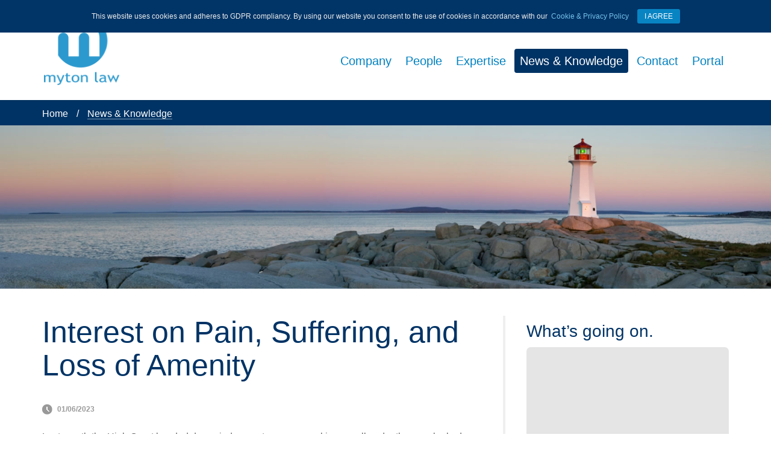

--- FILE ---
content_type: text/html; charset=UTF-8
request_url: https://www.mytonlaw.co.uk/blog/knowledge/Interest-on-Pain-Suffering-and-Loss-of-Amenity
body_size: 6883
content:
<!DOCTYPE html>
<html lang="en">
<head>
    <meta charset="utf-8">
    <meta http-equiv="X-UA-Compatible" content="IE=edge">
    <meta name="viewport" content="user-scalable=no, initial-scale=1.0, maximum-scale=1.0, width=device-width">
    <meta name="keywords" content="">
    <meta name="description" content="">
    <meta name="author" content="">
    <link rel="icon" href="/public/images/favicon.png">

    <title></title>

    <!-- Bootstrap core CSS -->
    <link rel="stylesheet" type="text/css" href="/public/themes/default/stylesheets/stylesold.css">

     <!-- Cookie CSS -->
    <link rel="stylesheet" type="text/css" href="/public/themes/default/stylesheets/jquery.cookiebar.css">

    <!-- Custom CSS Val 03.06.2019 -->
    <link rel="stylesheet" type="text/css" href="/public/themes/default/stylesheets/custom-styles.css">
   

    <!-- HTML5 shim and Respond.js IE8 support of HTML5 elements and media queries -->
    <!--[if lt IE 9]>
      <script src="https://oss.maxcdn.com/html5shiv/3.7.2/html5shiv.min.js"></script>
      <script src="https://oss.maxcdn.com/respond/1.4.2/respond.min.js"></script>
    <![endif]-->
    <link rel="stylesheet" type="text/css" href="/public/themes/default/stylesheets/dcsns_light.css">

    </head>
    <!-- NAVBAR
================================================== -->

    <body>
        <div id="sticky-bar">
   <div class="navbar-wrapper">
        <div class="container-fluid">

            <div class="navbar navbar-inverse navbar-static-top" role="navigation">
				<div class="row">
					<div class="col-xs-4 col-sm-3 col-md-2">
						<div class="navbar-header">
							<a class="navbar-brand" href="https://www.mytonlaw.co.uk/"><img src="/public/themes/default/images/MytonLogo.png" width="132" height="122" alt="Myton Law Limited"></a>
						</div>
					</div>
					<div class="col-xs-12 col-sm-9 col-md-10">
						<div id="get-in-touch" class="text-right text-myriad text-uppercase"><span class="bigger">+44 (0)1482 485 020</span></div>
						<button type="button" class="navbar-toggle collapsed" data-toggle="collapse" data-target=".navbar-collapse">
							<span class="sr-only">Toggle navigation</span>
							<span class="icon-bar"></span>
							<span class="icon-bar"></span>
							<span class="icon-bar"></span>
						</button>
						<div class="navbar-collapse collapse">
							

<ul class="nav navbar-nav"><li class="text-myriad dropdown" ><a class="dropdown-toggle disabled " href="https://www.mytonlaw.co.uk/company" title=""  data-toggle="dropdown">Company<span class="caret"></span></a>					<ul class="dropdown-menu" role="menu">
																																<li class="text-myriad ">
										<a href="https://www.mytonlaw.co.uk/company/company">About Myton Law</a>
									
									
																
									
									
								</li>
																																<li class="text-myriad ">
										<a href="https://www.mytonlaw.co.uk/company/what-our-clients-say-about-us">What our clients say about us</a>
									
									
																
									
									
								</li>
																																<li class="text-myriad  last">
										<a href="https://www.mytonlaw.co.uk/company/what-is-in-a-name">What is in a name</a>
									
									
																
									
									
								</li>
															</ul>

			</li><li class="text-myriad dropdown" ><a class="dropdown-toggle disabled " href="https://www.mytonlaw.co.uk/people" title=""  data-toggle="dropdown">People<span class="caret"></span></a>					<ul class="dropdown-menu" role="menu">
																			<li class="text-myriad">
																							<a href="https://www.mytonlaw.co.uk/people/scott-yates">Scott Yates</a>
																				</li>
																				<li class="text-myriad">
																							<a href="https://www.mytonlaw.co.uk/people/john-habergham">John Habergham</a>
																				</li>
																				<li class="text-myriad">
																							<a href="https://www.mytonlaw.co.uk/people/chris-thornes">Chris Thornes</a>
																				</li>
																				<li class="text-myriad">
																							<a href="https://www.mytonlaw.co.uk/people/amy-jackson">Amy Jackson</a>
																				</li>
																				<li class="text-myriad">
																							<a href="https://www.mytonlaw.co.uk/people/matthew-doughty">Matthew Doughty</a>
																				</li>
																				<li class="text-myriad last">
																							<a href="https://www.mytonlaw.co.uk/people/carol-stovin">Carol Stovin</a>
																				</li>
																</ul>

			</li><li class="text-myriad dropdown" ><a class="dropdown-toggle disabled " href="https://www.mytonlaw.co.uk/expertise" title=""  data-toggle="dropdown">Expertise<span class="caret"></span></a>					<ul class="dropdown-menu" role="menu">
																																<li class="text-myriad ">
										<a href="https://www.mytonlaw.co.uk/expertise/shipping">Shipping</a>
									
									
																
									
									
								</li>
																																<li class="text-myriad ">
										<a href="https://www.mytonlaw.co.uk/expertise/rail">Rail</a>
									
									
																
									
									
								</li>
																																<li class="text-myriad ">
										<a href="https://www.mytonlaw.co.uk/expertise/logistics">Logistics</a>
									
									
																
									
									
								</li>
																																<li class="text-myriad ">
										<a href="https://www.mytonlaw.co.uk/expertise/renewable-energy">Renewable Energy</a>
									
									
																
									
									
								</li>
																																<li class="text-myriad ">
										<a href="https://www.mytonlaw.co.uk/expertise/ports">Ports</a>
									
									
																
									
									
								</li>
																																<li class="text-myriad ">
										<a href="https://www.mytonlaw.co.uk/expertise/international-trade">International Trade</a>
									
									
																
									
									
								</li>
																																<li class="text-myriad ">
										<a href="https://www.mytonlaw.co.uk/expertise/real-estate">Real Estate</a>
									
									
																
									
									
								</li>
																																<li class="text-myriad ">
										<a href="https://www.mytonlaw.co.uk/expertise/insurance">Insurance</a>
									
									
																
									
									
								</li>
																																<li class="text-myriad ">
										<a href="https://www.mytonlaw.co.uk/expertise/regulatory">Regulatory</a>
									
									
																
									
									
								</li>
																																<li class="text-myriad ">
										<a href="https://www.mytonlaw.co.uk/expertise/commercial-and-transactional">Commercial &amp; Transactional</a>
									
									
																
									
									
								</li>
																																<li class="text-myriad  last">
										<a href="https://www.mytonlaw.co.uk/expertise/commercial-drones">Commercial Drones</a>
									
									
																
									
									
								</li>
															</ul>

			</li><li class="text-myriad active active dropdown" ><a class="dropdown-toggle disabled " href="https://www.mytonlaw.co.uk/blog" title=""  data-toggle="dropdown">News & Knowledge<span class="caret"></span></a>					<ul class="dropdown-menu" role="menu">
																			<li class="text-myriad">
																							<a href="https://www.mytonlaw.co.uk/blog/knowledge">Knowledge</a>
																				</li>
																				<li class="text-myriad last">
																							<a href="https://www.mytonlaw.co.uk/blog/news">News</a>
																				</li>
																</ul>

			</li><li class="text-myriad" ><a class="" href="https://www.mytonlaw.co.uk/contact" title=""  >Contact</a></li><li class="text-myriad last" ><a class="" href="https://www.mytonlaw.co.uk/portal" title=""  >Portal</a></li></ul>	
						</div>

					</div>
				</div>

            </div>
    
        </div>
    </div>
</div>
            <!-- Carousel
    ================================================== -->

            <div class="bctrail">
                <div class="container-fluid">
                    <div class="row">
                        <div class="breadcrumb text-myriad">
                            <a href="https://www.mytonlaw.co.uk/" title="Home">Home</a><span class="breadcrumb-separator"> / </span><span class="breadcrumb-current">News & Knowledge</span>                        </div>
                    </div>
                </div>
            </div>

            <div class="hero-bar">
                <img src="/public/themes/default/images/banners/news.jpg"></div>

            <div class="container-fluid main-content">
                <div class="row">
                    <div class="col-sm-12 content-start">
                        <div class="row">
                            <div class="col-xs-12 col-sm-8 left-column">
                                			


					
			<div class="row">
				<div id="full_post_wrapper" class="col-xs-12 full-width" >
					<div id="full_post">
						<h1>Interest on Pain, Suffering, and Loss of Amenity</h1>
						<div id="pubandcomm">
							<span class="view_published">01/06/2023</span>
						</div>
						
						<div id="post_body">
							<p>Last month the High Court handed down  judgement on an appeal in a small and rather overlooked personal injury claim relating to a fall outside of a barber shop. The appeal dealt with an interesting question in law, specifically: when can (or should) the Court break from the conventional rate of 2% interest on damages for pain, suffering, and loss of amenity?</p>

<p>In October 2018, the Claimant, Mr Smout, was jogging along the pavement towards Greggs when he tripped and lost his footing outside the Defendants premises. As a result of this fall the Claimant suffered a break to the fifth metatarsal in his right foot. Mr Smout brought a claim against the Defendant, alleging that they were responsible for maintaining that stretch of pavement and, having failed to do so, were responsible for his injury.</p>

<p>Throughout proceedings, even before the claim had been issued, the Defendant, through its representative Mr Singh, had maintained a campaign of ‘written abuse’ against the Claimants representatives. One such exchange involved Mr Singh stating to Mr Khan, a Chartered Legal Executive, “<em>If you were a solicitor, I would have you struck off for incompetence but unfortunately you never made the grade</em>.” Mr Khan maintained his composure throughout and, in an act of foreshadowing, reminded the Defendant that “<em>all such correspondence are able to be put before the judge dealing with the case, and so you may wish to moderate your tone in future.</em>”</p>

<p>Following a short trial in March 2022 it was found that the Defendant was responsible for maintaining this section of pavement and was, therefore, liable for Mr Smout’s injury. The presiding Judge awarded Mr Smout the sum of £4000 for pain, suffering, and loss of amenity and special damages of £25 for travelling expenses and £100 for personal care. It is worth remembering that the purpose of damages, whether in contract or tort, is to compensate the injured party for their loss or damage. It is not in anyway intended to punish the Defendant.</p>

<p>At a separate hearing, which the Defendant did not attend, the Judge turned to the issue of interest and costs. Counsel for Mr Smout submitted that due to the Defendants rude and abusive conduct the interest for pain, suffering, and loss of amenity should be awarded at a higher rate than the usual 2%. Counsel submitted that 6% would be appropriate, which the Judge accepted.</p>

<p>As a consequence of the 6% interest award, Mr Smout managed to beat his Part 36 offer and in turn triggered those provisions leading to a further 10% additional liability for damages and interest at 10% on costs.</p>

<p>The Defendant appealed on eight separate grounds though only two survived to be heard, with the others either being abandoned or dismissed. Both grounds related to the award of interest.</p>

<p>The starting point for the Court was establishing if the Judge was right to award interest in the first place. It is well accepted and, indeed, common ground that the purpose of interest on damages in personal injury cases is to compensate the injured party for being kept out of his money. It is also in the inherent jurisdiction of the Court to award interest “<em>at such a rate as the Court thinks fit,</em>” per the County Courts Act 1983, section 69, and its counterpart in the Senior Courts Act 1981, section 35A. The Court agreed with the first instance Judge that it was correct for interest to be awarded on the sum for pain, suffering, and loss of amenity.</p>

<p>Turning instead to the rate of interest, the Court had to consider the question of under what circumstances can the ‘conventional’ interest rate be increased by a trial judge based on the conduct of the parties. Counsel for Mr Smout has submitted that an increased interest rate should be awarded on the basis of the Defendants conduct throughout the defence and the abusive emails which had been sent. To determine if this was appropriate the Court turned to the history of interest and its purpose.</p>

<p>There is a long and uncontroversial history to the conventional interest rate, originating in 1970 where the Court if Appeal laid down guidelines as to the appropriate rate of interest for pain and suffering. In <em>Pickett v British Rail Engineering</em> the House of Lords (as it then was) held that interest on general damages for pain and suffering should be at the Special Investment Account Rate. However, two years later in <em>Birkett v Hayes</em> the Court of Appeal ruled the interest rate should be set at 2% per annum – what would come to be known as the conventional interest rate. This was to account for the fact that the awards for damages were updated annually for inflation, and so all that was needed was to account for the loss of investment profit that a Claimant could have made as a result of being kept out of his money. The 2% rate was subsequently upheld by the House of Lord in 1983 in <em>Wright v British Railway Board</em>.</p>

<p>This rate stood unchallenged until 2000 when, in <em>Lawrence v Chief Constable of Staffordshire</em>, the Court of Appeal rejected an argument that the rate should be adjusted to 3% to match the investment rate which had recently been changed. In rejecting this argument, it was held that it would be inappropriate to link the interest rate on general damages to the net rate of return on index linked government securities. Holding that the 2% rate was appropriate, Maw LJ considered the comments of Eveleigh LJ in <em>Birkett v Hayes</em>, that it is not right to determine the rate of interest upon the basis that a Defendant should be penalised.</p>

<p>Indeed, as recently as 2015 in <em>Reinhard v Ondra</em> 2015, Warren J stated, “<em>It is common ground that an award of interest is intended to compensate the claimant for being kept out of his money after it should have been paid, not, of course, as a punitive measure,</em>” firmly reiterating the longstanding position.</p>

<p>Turning back to Smout and Wulfrun, the Court held that the Judge at first instance was wrong to award interest at a rate of 6%, and instead substituted the rate of 2%. The consequences of this were that Mr Smout had now not beaten his Part 36 offer, and so the award of indemnity costs, interest on costs, and the additional liability on damages was also set aside.</p>

<p>Concluding its Judgement, the Court demonstrated the myriad of ways in which the Courts can sanction a party for its conduct in litigation.</p>

<p>Evaluating if the Judge would have penalised the defendant for its conduct in costs, had the interest been calculated correctly, the Court agreed he would have and therefore awarded costs on a standard basis up until the start of the abusive correspondence and on an indemnity basis from the abusive correspondence starting. Going on to consider the costs of the appeal, the Court held that despite the Defendants appeal succeeding the reason the appeal was necessary in the first place was, partly, because the Defendant had failed to appear at the hearing where costs and interest was determined. In addition to this, the Part 36 point arose due to the Defendants abusive conduct. Finally, during the appeal hearing, the Defendants representative continued to make rude and abusive comments about the Claimants solicitor. As such the Court made no order for costs on the appeal meaning both sides would bear their own costs.</p>

<p><em>Smout v Wulfrun</em> serves to reiterate two key points:</p>

<ul>
	<li>Damages, and interest on those damages, are not a punitive measure and should not be used as such. They exist solely as a means of compensating the injured party for their loss or damage, and as compensation for being kept out of their money.</li>
	<li>Just because litigation is by its very nature contentious, there are consequences for failing to conduct yourself appropriately, as the Defendant in this matter found.</li>
</ul>

<p> </p>
						</div>
						<div class="post-social-media">
<span class='like-article text-myriad'>Like this article?</span> <span class='please-share text-myriad'>Please share it</span>
							<span class='st_twitter_large' displayText='Tweet'></span>
							<span class='st_linkedin_large' displayText='LinkedIn'></span>
							<span class='st_googleplus_large' displayText='Google +'></span>
							<span class='st_facebook_large' displayText='Facebook'></span>


							<script type="text/javascript" src="/public/themes/default/js/buttons.js"></script>
							<script type="text/javascript">stLight.options({publisher: "test", doNotHash: false, doNotCopy: false, hashAddressBar: false});</script>

						
						</div>
					</div><!-- #full-post -->
				<div id="more_from_cat"><a href="/blog/knowledge" class="text-myriad text-left text-uppercase">More posts in: Knowledge</a></div>
				</div><!-- #full-post wrapper -->
			</div><!-- #row -->    
                            </div>
                            <div class="col-xs-12 col-sm-4 right-column">
                                <div class="row">
                                    <div class="col-xs-6 col-sm-12 tiny-full">

                                        <div class="sidebar-snippet">
                                            <h5 class="small-center">What’s going on.</h5>
                                            <div id="social-stream"></div>

                                          
                                        </div>
                                          <hr>
                                        <div class="sidebar-snippet">
                                            <h5>Be social. Follow us.</h5>

                                            <p>
                                                <a href="https://www.linkedin.com/company/myton-law"><img src="/public/themes/default/images/linkedin-white.png"></a>
                                                <a href="https://twitter.com/mytonlaw"><img src="/public/themes/default/images/twitter-white.png"></a>
                                            </p>

                                        </div>
										<hr>
										<div class="sidebar-snippet">
											 <h5 class="small-center">Stay informed, subscribe to our newsletter.</h5>
											 <a target="_blank" class="btn btn-info" href="https://mailchi.mp/5a3ff39d0d48/mytonlaw">Subscribe</a>
										</div>
										
										
                                    </div>
                                </div>
                            </div>
                        </div>
                    </div>
                </div>
            </div>

            <!-- FOOTER -->
<div id="footer_wrapper">
  <div class="container-fluid">
    <div class="row footer">
      <div class="col-xs-12 col-sm-6">
        <div class="footer-images">
<!-- Start of SRA Digital Badge code -->

<div class="sraBadge"><div style="position: relative;padding-bottom: 59.1%;height: auto;overflow: hidden;"><iframe frameborder="0" scrolling="no" allowTransparency="true" src="https://cdn.yoshki.com/iframe/55849r.html" style="border:0px; margin:0px; padding:0px; backgroundColor:transparent; top:0px; left:0px; width:100%; height:135px; position: absolute;"></iframe></div></div>

<!-- End of SRA Digital Badge code -->
          <!-- <img src="/public/themes/default/images/footer/RegulatedBy.png" /> -->
<a href="https://www.legal500.com/united-kingdom-solicitors/2021-edition/" target="_blank"><img src="https://www.legal500.com/wp-content/uploads/sites/18/2020/09/uk-leading-firm-2021.jpg" alt="The Legal 500 – The Clients Guide to Law Firms" height="129"></a>
          <img src="/public/themes/default/images/footer/RankedIn.png" height="129" />
        </div>        
      </div>

      <div class="col-xs-12 col-sm-6">
        <div class="row">
          <div class="col-xs-12 col-sm-6 text-left addressCol">
            <address class="text-left">
              Myton Law Limited<br />
              Studio 22,
              Bayles House<br />
              Hull,
              East Yorkshire,
              HU1 1PS<br /><br />

              Telephone: +44 (0)1482 485 020<br />
              Email: <a href="mailto:info@mytonlaw.co.uk">
              info@mytonlaw.co.uk</a>
            </address>
          </div>
          <div class="col-xs-12 col-sm-6 text-right">
            <div class="social-media text-right">
              <a href="https://www.linkedin.com/company/myton-law">
                <img src="/public/themes/default/images/linkedin-footer.png"  alt="LinkedIn">
              </a>
              <a href="https://twitter.com/mytonlaw">
                <img src="/public/themes/default/images/twitter-footer.png" alt="Twitter">
              </a>
            </div>
          </div>
        </div>
      </div>
    </div>
  </div><!-- /.container -->
</div>

<footer>
  <div class="container-fluid">
    <div class="col-xs-12 col-sm-9">
      <p class="text-md-left text-center">&copy; 2026      <a href="https://www.mytonlaw.co.uk/">
        Myton Law Limited      </a>
      All rights reserved.  &nbsp &nbsp<a href="/privacy-policy">Privacy Policy</a> &nbsp &nbsp<a href="/legal-notices">Legal Notices</a>&nbsp &nbsp<a href="/resources">Resources</a></p>
    </div>
    <div class="col-xs-12 col-sm-3">
      <p class="text-md-right text-center">Hand crafted by <a href="https://www.exactmarketing.co.uk" title="Web Design Doncaster" target="_blank" rel="nofollow noopener">Exact Marketing</a></p>
    </div>
  </div>
</footer>

                  

    <script src="https://ajax.googleapis.com/ajax/libs/jquery/1.11.1/jquery.min.js"></script>
    <script src="/public/themes/default/javascripts/bootstrap.js"></script>

    <script src="/public/themes/default/javascripts/ie10-viewport-bug-workaround.js"></script>    

    <script src="/public/themes/default/javascripts/jquery.sticky.js"></script>
    <script src="/public/themes/default/javascripts/jquery.ui.totop.js"></script>	
    <script src="/public/themes/default/javascripts/trunk8.js"></script>	
    <script src="/public/themes/default/javascripts/jquery.cookiebar.js"></script>

   <!-- Custom Scripts -->
   <script src="/public/themes/default/js/custom-main.js"></script>

<script>

jQuery(document).ready(function(e) {

$.cookieBar({
message: 'This website uses cookies and adheres to GDPR compliancy. By using our website you consent to the use of cookies in accordance with our',
acceptText: 'I AGREE',
policyButton: true,
policyText: 'Cookie & Privacy Policy',
policyURL: '/privacy-policy/',
fixed: true,
});

if (jQuery().UItoTop) {
        jQuery().UItoTop();
    }

if (jQuery().trunk8) {
		jQuery('.t8-4lines').trunk8({lines: 4});
		jQuery('.t8-6lines').trunk8({lines: 6});
    }
});

jQuery(window).load(function(){

if (jQuery().sticky) {
	    jQuery("#sticky-bar").sticky({ 
	    		topSpacing: 0,
	    		scrollBeforeStick: 220
	    	},
	    	function(){ 
	    		jQuery("#sticky-bar").stop().animate({opacity:0}, 0).delay(500).stop().animate({opacity:1}, 800);
	    	},
	       	function(){ 
	    		jQuery("#sticky-bar").stop().animate({opacity:0}, 0).delay(800).stop().animate({opacity:1}, 1000);
	    	}
	    );
	}

});



jQuery(window).resize(function (event) {
	if (jQuery().trunk8) {
			jQuery('.t8-4lines').trunk8({lines: 4});
			jQuery('.t8-6lines').trunk8({lines: 6});
		}
	if (jQuery().sticky) {
		jQuery("#sticky-bar").sticky('update');
	}


});
</script>
                    		<script>
			$(window).load(function(){
				$(".post-social-media").show();
			});
		</script>                        <script src="/public/themes/default/javascripts/jquery.social.stream.1.5.4.min.js"></script>
                        <script>
                            $(document).ready(function($) {
                                $('#social-stream').dcSocialStream({
                                    feeds: {
                                        twitter: {
                                            id: 'mytonlaw',
                                            url: 'https://www.mytonlaw.co.uk/twitter.php'
                                        }
                                    },
                                    twitterId: 'mytonlaw',
                                    days: '90',
                                    iconPath: '/public/themes/default/images/smplugin/dcsns-dark/',
                                    imagePath: '/public/themes/default/images/smplugin/dcsns-light-1/'
                                });
                            });
                        </script>

    <script>
  (function(i,s,o,g,r,a,m){i['GoogleAnalyticsObject']=r;i[r]=i[r]||function(){
  (i[r].q=i[r].q||[]).push(arguments)},i[r].l=1*new Date();a=s.createElement(o),
  m=s.getElementsByTagName(o)[0];a.async=1;a.src=g;m.parentNode.insertBefore(a,m)
  })(window,document,'script','//www.google-analytics.com/analytics.js','ga');

  ga('create', 'UA-12317382-1', 'auto');
  ga('send', 'pageview');

</script>

</body>

    </html>

--- FILE ---
content_type: text/css
request_url: https://www.mytonlaw.co.uk/public/themes/default/stylesheets/custom-styles.css
body_size: 1674
content:
/*GENERAL*/
h2 {
	font-size: 30px;
}
h3 {
	font-size: 25px;
}
@media only screen and (max-width: 768px) {
	.left-column {
		padding: 15px;
		margin: 0;
		margin-bottom: 40px;
		padding-bottom: 40px;
		border-bottom: 4px solid #efefef;
	}
	.right-column {
		margin: 0;
		padding: 0;
	}
	.sidebar-snippet {
		margin: 0;
		padding: 0;
	}
}

/*
 *
 *
CUSTOM CONTENT THEME COLORS

shipping - #1dafec
regulatory - #cc3366
insurance - #e35436
renewable-energy - #a6cd53
international-trade - #999999
commercial-transactional - #003366
ports - #7a80bb
real-estate - #666666
logistics - #f69d5c
rail - #fed030

*
*
* */

/*rail CONTENT*/

body.content-rail .bctrail {
	background-color: #fed030;
}
body.content-rail h1,
body.content-rail h2,
body.content-rail h3,
h3.content-rail {
	color: #fed030;
}
body.content-rail .content-start li {
	list-style: none;
	position: relative;
}
body.content-rail .content-start li::before {
	background: #fed030;
	position: absolute;
	top: 7px;
	left: -16px;
	width: 8px;
	height: 8px;
	border-radius: 50%;
	content: '';
	opacity: 0.8;
}

/*logistics CONTENT*/

body.content-logistics .bctrail {
	background-color: #f69d5c;
}
body.content-logistics h1,
body.content-logistics h2,
body.content-logistics h3,
h3.content-logistics {
	color: #f69d5c;
}
body.content-logistics .content-start li {
	list-style: none;
	position: relative;
}
body.content-logistics .content-start li::before {
	background: #f69d5c;
	position: absolute;
	top: 7px;
	left: -16px;
	width: 8px;
	height: 8px;
	border-radius: 50%;
	content: '';
	opacity: 0.8;
}

/*real-estate CONTENT*/

body.content-real-estate .bctrail {
	background-color: #666666;
}
body.content-real-estate h1,
body.content-real-estate h2,
body.content-real-estate h3,
h3.content-real-estate {
	color: #666666;
}
body.content-real-estate .content-start li {
	list-style: none;
	position: relative;
}
body.content-real-estate .content-start li::before {
	background: #666666;
	position: absolute;
	top: 7px;
	left: -16px;
	width: 8px;
	height: 8px;
	border-radius: 50%;
	content: '';
	opacity: 0.8;
}

/*ports CONTENT*/

body.content-ports .bctrail {
	background-color: #7a80bb;
}
body.content-ports h1,
body.content-ports h2,
body.content-ports h3,
h3.content-ports {
	color: #7a80bb;
}
body.content-ports .content-start li {
	list-style: none;
	position: relative;
}
body.content-ports .content-start li::before {
	background: #7a80bb;
	position: absolute;
	top: 7px;
	left: -16px;
	width: 8px;
	height: 8px;
	border-radius: 50%;
	content: '';
	opacity: 0.8;
}

/*international-trade CONTENT*/

body.content-international-trade .bctrail {
	background-color: #999999;
}
body.content-international-trade h1,
body.content-international-trade h2,
body.content-international-trade h3,
h3.content-international-trade {
	color: #999999;
}
body.content-international-trade .content-start li {
	list-style: none;
	position: relative;
}
body.content-international-trade .content-start li::before {
	background: #999999;
	position: absolute;
	top: 7px;
	left: -16px;
	width: 8px;
	height: 8px;
	border-radius: 50%;
	content: '';
	opacity: 0.8;
}

/*renewable-energy CONTENT*/

body.content-renewable-energy .bctrail {
	background-color: #a6cd53;
}
body.content-renewable-energy h1,
body.content-renewable-energy h2,
body.content-renewable-energy h3,
h3.content-renewable-energy {
	color: #a6cd53;
}
body.content-renewable-energy .content-start li {
	list-style: none;
	position: relative;
}
body.content-renewable-energy .content-start li::before {
	background: #a6cd53;
	position: absolute;
	top: 7px;
	left: -16px;
	width: 8px;
	height: 8px;
	border-radius: 50%;
	content: '';
	opacity: 0.8;
}

/*REGULATORY CONTENT*/

body.content-regulatory .bctrail {
	background-color: #cc3366;
}
body.content-regulatory h1,
body.content-regulatory h2,
body.content-regulatory h3,
h3.content-regulatory {
	color: #cc3366;
}
body.content-regulatory .content-start li {
	list-style: none;
	position: relative;
}
body.content-regulatory .content-start li::before {
	position: absolute;
	top: 7px;
	left: -16px;
	width: 8px;
	height: 8px;
	border-radius: 50%;
	content: '';
	opacity: 0.8;

	background: #cc3366;
}

/* commercial-transactional CONTENT*/

body.content-commercial-transactional .bctrail {
	background-color: #003366;
}
body.content-commercial-transactional h1,
body.content-commercial-transactional h2,
body.content-commercial-transactional h3,
h3.content-commercial-transactional {
	color: #003366;
}
body.content-commercial-transactional .content-start li {
	list-style: none;
	position: relative;
}
body.content-commercial-transactional .content-start li::before {
	position: absolute;
	top: 7px;
	left: -16px;
	width: 8px;
	height: 8px;
	border-radius: 50%;
	content: '';
	opacity: 0.8;

	background: #003366;
}

/* commercial-drones CONTENT*/

body.content-commercial-drones .bctrail {
	background-color: #669966;
}
body.content-commercial-drones h1,
body.content-commercial-drones h2,
body.content-commercial-drones h3,
h3.content-commercial-drones {
	color: #669966;
}
body.content-commercial-drones .content-start li {
	list-style: none;
	position: relative;
}
body.content-commercial-drones .content-start li::before {
	position: absolute;
	top: 7px;
	left: -16px;
	width: 8px;
	height: 8px;
	border-radius: 50%;
	content: '';
	opacity: 0.8;
	background: #669966;
}

/* insurance CONTENT*/

body.content-insurance .bctrail {
	background-color: #e35436;
}
body.content-insurance h1,
body.content-insurance h2,
body.content-insurance h3,
h3.content-insurance {
	color: #e35436;
}
body.content-insurance .content-start li {
	list-style: none;
	position: relative;
}
body.content-insurance .content-start li::before {
	position: absolute;
	top: 7px;
	left: -16px;
	width: 8px;
	height: 8px;
	border-radius: 50%;
	content: '';
	opacity: 0.8;

	background: #e35436;
}

/* shipping CONTENT*/

body.content-shipping .bctrail {
	background-color: #1dafec;
}
body.content-shipping h1,
body.content-shipping h2,
body.content-shipping h3,
h3.content-shipping {
	color: #1dafec;
}
body.content-shipping .content-start li {
	list-style: none;
	position: relative;
}
body.content-shipping .content-start li::before {
	position: absolute;
	top: 7px;
	left: -16px;
	width: 8px;
	height: 8px;
	border-radius: 50%;
	content: '';
	opacity: 0.8;

	background: #1dafec;
}


body .breadcrumb a {
	color: white;
}
body .breadcrumb .breadcrumb-current {
	border-bottom: 1px solid rgba(255, 255, 255, 0.5);
}

/*WHITE TEXT*/
.text-white {
	color: #ffffff !important;
	text-shadow: 0 0 4px #555;
}


/*LANDING PAGE*/
#landing {
	position: relative;
	width: 100%;
	height: 100%;
	top: 0;
	bottom: 0;
	background: #111;
	padding-top: 0;
	padding-bottom: 60px;
}
#landing #tagline {
	z-index: 999;
}
#landing h1 {
	margin: 0;
}
@media only screen and (max-width: 1024px) {
	#landing h1 {
		font-size: 40px;
	}
}
@media only screen and (max-width: 767px) {
	#landing h1 {
		font-size: 30px;
	}
}

/*SLIDER*/
.slider {
	position: absolute;
	z-index: 10;
	top: 0;
	left: 0;
	width: 100%;
	height: 100%;
	overflow: hidden;
}
.slider .slide {
	position: absolute;
	top: 0;
	left: 0;
	width: 100%;
	height: 100%;
	overflow: hidden;
	opacity: 0;
	-webkit-transition: opacity 1s ease;
	transition: opacity 1s ease;
}
.slider .slide img {
	width: auto;
	display: block;
	margin: auto;
	height: 100%;
}
.slider .slide.active {
	-webkit-transition: opacity 1s ease;
	transition: opacity 1s ease;
	opacity: 1;
}

@-webkit-keyframes fadeIn {
	form { opacity: 0; }
	to { opacity: 1; }
}

@keyframes fadeIn {
	form { opacity: 0; }
	to { opacity: 1; }
}

#dontstop_wrapper {
	margin-top: 10px !important;
}
@media (max-width: 765px) {
	#dontstop_wrapper {
		padding-top: 40px;
	}
}
/*COMPANY PAGE BUTTON DIV*/
.company-buttons {
	display: -webkit-box;
	display: flex;
	-webkit-box-orient: horizontal;
	-webkit-box-direction: normal;
	        flex-direction: row;
}
.company-buttons a.btn {
	margin-right: 5px;
	margin-bottom: 5px;
}
@media (max-width: 600px) {
	.company-buttons {
		-webkit-box-orient: vertical;
		-webkit-box-direction: normal;
		        flex-direction: column;
	}
}

/* CUSTOMER TESTIMONIALS */
.customer-reviews .review {
  margin: 25px 0;
  padding: 25px;
  background: #f3f3ff;
  border: 1px solid #eef;
}
.customer-reviews .review p {
  font-size: 20px;
  color: #1dafec;
}
.customer-reviews .review:nth-child(odd) {
  margin-left: 30px;
}
.customer-reviews .review:nth-child(even) {
  margin-right: 30px;
}


/* FOOTER */

#footer_wrapper a {
	text-decoration: none;
}

.footer-images {
	max-width: 100% !important;
	display: -webkit-box;
	display: flex;
	-webkit-box-orient: horizontal;
	-webkit-box-direction: normal;
	        flex-direction: row;
	-webkit-box-pack: center;
	        justify-content: center;
}
.footer-images .sraBadge {
  width: 220px;
}
.row.footer .footer-images img {
	margin-left: 7px;
}
@media (max-width: 1080px) {
  .footer-images .sraBadge {
    
  }
	.row.footer .footer-images img {
		max-height: 187px;
	}
}
@media (max-width: 920px) {
  .footer-images .sraBadge {
    width: 154px;
  }
	.row.footer .footer-images img {
		max-height: 90px;
	}
}
@media (max-width: 768px) {
	.row.footer .footer-images img {
		height: 20vw;
		/* margin: 0 3px; */
	}
  .row.footer .addressCol {
    margin: 15px 0;
  }
	.row.footer div {
		
	}
	.row.footer .footer-images {
		max-width: 100vw !important;
	}
}
@media (max-width: 445px) {
  .footer-images .sraBadge {
    width: 34vw;
  }
}

--- FILE ---
content_type: text/css
request_url: https://www.mytonlaw.co.uk/public/themes/default/stylesheets/dcsns_light.css
body_size: 1966
content:
div#social-stream * {
    -webkit-box-sizing: content-box;  
    -moz-box-sizing: content-box;  
    box-sizing: content-box;
}

/* Reset */
.dcsns ul, .dcsns li {
	padding: 0; 
	margin: 0; 
	list-style: none!important;
	background: none;
}

/* Main styles */
/* Feeds */
.dcsns {
	background: #E5E5E5;
    border-radius: 7px;
	-webkit-border-radius: 7px; 
	-moz-border-radius: 7px; 
    color: #444;
    list-style: none outside none;
    margin: 0;
    padding: 10px 10px 0;
}
.dcsns-content {
	position: relative;
	overflow: hidden;
	padding: 0;
	margin: 0 0 5px 0;
	border-radius: 5px; 
	-webkit-border-radius: 5px; 
	-moz-border-radius: 5px; 
}
.dcsns-loading {
	background: url(../images/smplugin/loading_light.gif) no-repeat 0 0;
	height: 24px;
	padding: 6px 0 0 30px;
	position: absolute;
	top: 10px;
	left: 10px;
}
.stream p {
	margin: 0;
	padding: 0;
}
.stream li a {
	color: #2DB6E8;
}
.stream li {
	padding: 0;
	position: relative;
    font-size: 11px;
	color: #444;
	background: #fff;
    border: 1px solid #D3D3D3;
	border-radius: 5px; 
	-webkit-border-radius: 5px; 
	-moz-border-radius: 5px;
    margin-bottom: 4px;
	font-family: Arial, sans-serif;
	line-height: 1.35em;
}
.stream li .inner {
	padding: 10px 10px 0 10px;
	margin: 0;
	position: relative;
	line-height: 1.4em;
}
.stream li .icon {
	position: absolute;
	left: 8px;
	bottom: 5px;
	z-index: 2;
	height: 20px;
}
.stream li .clear {
	clear: both;
}

/* Content blocks */
.stream li .section-intro {
	clear: both;
	display: block;
	font-style: italic;
	padding: 8px 0 5px 35px;
	margin: 0;
	height: 19px;
	color: #fff;
	border-radius: 0 0 5px 5px; 
	-webkit-border-radius: 0 0 5px 5px;  
	-moz-border-radius: 0 0 5px 5px; 
}
.stream li .section-intro a {
	text-decoration: underline;
	margin-right: 3px;
	color: #fff;
}
.stream li .section-title {
	display: block;
	font-weight: bold;
	margin-bottom: 3px;
	font-size: 12px;
	color: #f0f0f0;
}
.stream li .section-title a {
	color: #555;
}
.stream li .section-title a:hover {
	color: #2DB6E8;
}
.stream li .section-thumb {
	float: left;
	margin: 0 7px 0 0;
	max-width: 99%;
}
.stream li .section-thumb img {
	border: 1px solid #ccc;
	padding: 1px;
	background: #fff;
	max-width: 99%;
}
.stream li .section-text {
	display: block;
	margin-bottom: 3px;
}
.stream li .section-text br {
	display: block;
}
.stream li .section-user {
	clear: both;
	display: block;
	font-style: italic;
	margin: 0 8px 5px 0;
	display: block;
	float: left;
	padding: 5px 0 5px 15px;
	line-height: 12px;
	background: url(../images/smplugin/profile.png) no-repeat 0 5px;
}
.stream li .meta {
	display: block;
	font-size: 90%;
	color: #999;
}
.stream li .meta span {
	margin: 0 8px 5px 0;
	display: block;
	float: left;
	padding: 0 0 0 15px;
	line-height: 12px;
}
.meta span.shares {
	background: url(../images/smplugin/shares.png) no-repeat 0 0;
	padding-left: 20px;
}
.meta span.views {
	background: url(../images/smplugin/views.png) no-repeat 0 0;
	padding-left: 18px;
}
.meta span.likes {
	background: url(../images/smplugin/likes.png) no-repeat 0 0;
	padding-left: 16px;
}
.meta span.comments {
	background: url(../images/smplugin/comments.png) no-repeat 0 0;
}
.meta span.users {
	background: url(../images/smplugin/users.png) no-repeat 0 0;
}
.meta span.videos {
	background: url(../images/smplugin/videos.png) no-repeat 0 0;
	padding-left: 16px;
}
.stream li .section-meta {
	display: block;
	margin: 0;
	padding: 0;
	clear: both;
}
.stream li .meta.item-comments {
	padding: 0 0 0 35px;
	margin: 0 0 5px 0;
	min-height: 30px;
	position: relative;
	clear: both;
	line-height: 1.3em;
}
.stream li .meta.item-comments img {
	position: absolute;
	left: 0;
	top: 0;
	width: 30px;
}
.stream li .meta.item-likes {
	padding: 0;
	width: 100%;
	overflow: hidden;
	clear: both;
	line-height: 1.3em;
}
.stream li .meta.item-likes img {
	float: left;
	margin: 0 5px 5px 0;
	width: 30px;
	border: 1px solid #ddd;
	padding: 1px;
	background: #fff;
}
.stream li.dcsns-error {
	color: #990000;
}
.stream li .section-share {
	display: block;
	margin: 0 0 5px 0;
	padding: 4px 0 0;
	float: right;
}
.stream li .section-share a {
	display: block;
	width: 16px;
	height: 16px;
	float: left;
	margin: 0 2px 0 0;
	background: url(../images/smplugin/share.png) no-repeat 0 0;
}
.stream li .section-share a.share-twitter {
	background-position: 0 -16px;
}
.stream li .section-share a.share-reply {
	background-position: 0 -32px;
}
.stream li .section-share a.share-retweet {
	background-position: 0 -48px;
}
.stream li .section-share a.share-favorite {
	background-position: 0 -64px;
}
.stream li .section-share a.share-google {
	background-position: 0 -80px;
}
.stream li .section-share a.share-linkedin {
	background-position: 0 -96px;
}
.stream li .section-share a.share-facebook:hover {
	background-position: -16px 0;
}
.stream li .section-share a.share-twitter:hover {
	background-position: -16px -16px;
}
.stream li .section-share a.share-reply:hover {
	background-position: -16px -32px;
}
.stream li .section-share a.share-retweet:hover {
	background-position: -16px -48px;
}
.stream li .section-share a.share-favorite:hover {
	background-position: -16px -64px;
}
.stream li .section-share a.share-google:hover {
	background-position: -16px -80px;
}
.stream li .section-share a.share-linkedin:hover {
	background-position: -16px -96px;
}
/* Toolbar */
.dcsns-toolbar {
	padding: 5px 80px 5px 0;
	position: relative;
	border-radius: 5px; 
	-webkit-border-radius: 5px; 
	-moz-border-radius: 5px; 
}
/* Filter */
.dcsns .filter {
	padding: 0;
	margin: 0;
}
.dcsns .filter li {
	display: inline-block;
	background: none;
	padding: 0;
	margin: 0 2px 0 0;
	height: 24px;
}
.dcsns .filter li a {
	padding: 0;
	margin: 0;
	display: block;
	float: left;
	height: 24px;
}
.dcsns .filter li img {
	margin: 0;
	height: 22px;
}
/* Controls */
.dcsns .controls {
	position: absolute;
	right: 0;
	top: 7px;
	height: 22px;
	padding: 0;
	z-index: 12;
}
.dcsns .controls li {
	display: inline;
	background: none;
}
.dcsns .controls a {
	display: block;
	width: 22px;
	height: 22px;
	float: left;
	margin: 0 0 0 2px;
	background: url(../images/smplugin/controls.png) no-repeat 0 0;
}
.dcsns .controls .prev {
	background-position: -44px 0;
}
.dcsns .controls .next {
	background-position: -66px 0;
}
.dcsns .controls .play {
	background-position: 0 0;
}
.dcsns .controls .pause {
	background-position: -22px 0;
}
.dcsns .controls .prev:hover {
	background-position: -44px -22px;
}
.dcsns .controls .next:hover {
	background-position: -66px -22px;
}
.dcsns .controls .play:hover {
	background-position: 0 -22px;
}
.dcsns .controls .pause:hover {
	background-position: -22px -22px;
}

/* feeds network specific styles */
.stream li.dcsns-rss .section-intro, .filter .f-rss a:hover {
	background-color: #FF9800;
}
.stream li.dcsns-flickr .section-intro, .filter .f-flickr a:hover {
	background-color: #f90784;
}
.stream li.dcsns-delicious .section-intro, .filter .f-delicious a:hover {
	background-color: #3271CB;
}
.stream li.dcsns-twitter .section-intro, .filter .f-twitter a:hover {
	background-color: #4ec2dc;
}
.stream li.dcsns-facebook .section-intro, .filter .f-facebook a:hover {
	background-color: #3b5998;
}
.stream li.dcsns-google .section-intro, .filter .f-google a:hover {
	background-color: #2d2d2d;
}
.stream li.dcsns-youtube .section-intro, .filter .f-youtube a:hover {
	background-color: #DF1F1C;
}
.stream li.dcsns-pinterest .section-intro, .filter .f-pinterest a:hover {
	background-color: #CB2528;
}
.stream li.dcsns-lastfm .section-intro, .filter .f-lastfm a:hover {
	background-color: #C90E12;
}
.stream li.dcsns-dribbble .section-intro, .filter .f-dribbble a:hover {
	background-color: #F175A8;
}
.stream li.dcsns-vimeo .section-intro, .filter .f-vimeo a:hover {
	background-color: #4EBAFF;
}
.stream li.dcsns-stumbleupon .section-intro, .filter .f-stumbleupon a:hover {
	background-color: #EB4924;
}
.stream li.dcsns-deviantart .section-intro, .filter .f-deviantart a:hover {
	background-color: #EB4924;
}
.stream li.dcsns-tumblr .section-intro, .filter .f-tumblr a:hover {
	background-color: #365472;
}
.stream li.dcsns-instagram .section-intro, .filter .f-instagram a:hover {
	background-color: #413A33;
}
/* Facebook */
.stream li.dcsns-facebook .section-text img {
	margin: 0 7px 5px 0;
	float: left;
	border: 1px solid #ddd;
	padding: 1px;
	background: #fff;
}
.stream li.dcsns-facebook .meta {
	display: block;
	clear: both;
}
.stream li.dcsns-facebook .meta.item-comments {
	padding: 0;
	min-height: auto;
}
.stream li.dcsns-facebook .meta.item-comments a {
	display: block;
	margin: 0 0 2px 0;
}
.stream li.dcsns-facebook .share-facebook {
	display: none;
}
/* twitter */
.stream li.dcsns-twitter .section-thumb {
	margin-top: 3px;
}
.stream li.dcsns-twitter .section-user {
	padding: 0;
	background: none;
}
.stream li.dcsns-twitter .section-text img {
	margin: 5px 0 0;
	border: 1px solid #ddd;
	padding: 1px;
	background: #fff;
	max-width: 99%;
}
.stream li.dcsns-twitter a {
	color: #38AEAE;
}
.stream li.dcsns-twitter .section-intro a, .stream li.dcsns-twitter .section-intro a:hover {
	color: #fff;
}
.stream li.dcsns-twitter .section-intro span a {
	text-decoration: none;
	margin-left: 0;
}
.stream li.dcsns-twitter .section-intro span a:hover {
	text-decoration: underline;
}
.stream li.dcsns-twitter a:hover {
	color: #38AEAE;
	text-decoration: underline;
}
.stream li.dcsns-twitter .twitter-user {
	margin-bottom: 2px;
	display: block;
}
.stream li.dcsns-twitter .twitter-user a {
	color: #999;
	line-height: 1.35em;
}
.stream li.dcsns-twitter .twitter-user a:hover {
	color: #999;
	text-decoration: none;
}
.stream li.dcsns-twitter .twitter-user a strong{
	color: #444;
}
.stream li.dcsns-twitter .twitter-user a:hover strong {
	color: #38AEAE;
	text-decoration: underline;
}
/* google */
.stream li.dcsns-google .section-title {
	margin-bottom: 5px;
}
.stream li.dcsns-google .meta span.plusones {
	padding-left: 0;
}
/* vimeo */
.dcsns .stream li.dcsns-vimeo .section-title {
	display: block;
	clear: both;
}
.stream li.dcsns-vimeo .section-text {
	margin-bottom: 5px;
}
.stream li.dcsns-vimeo .section-text .meta {
	padding-top: 5px;
}
.stream li.dcsns-vimeo .logo {
	margin-bottom: 3px;
}
/** Flickr **/
.stream li.dcsns-flickr .section-thumb {
	margin: 0;
}
/* Pinterest */
.stream li.dcsns-pinterest .section-thumb {
	display: block;
}
.stream li.dcsns-pinterest .section-text {
	clear: both;
}
/* dribbble */
.stream li.dcsns-dribbble .inner img {
	margin-bottom: 5px;
}
/* lastfm */
.stream li.dcsns-lastfm .section-title {
	background: url(../images/smplugin/tracks.png) no-repeat 0 0;
	padding-left: 17px;
	margin-bottom: 0;
}
/* deviantart */
.stream li.dcsns-deviantart .section-thumb {
	display: block;
	float: none;
}
.stream li.dcsns-deviantart .section-thumb img {
	max-width: 250px;
}
/* tumblr */
.stream li.dcsns-tumblr .section-text img {
	margin: 0 7px 5px 0;
	float: left;
	border: 1px solid #ddd;
	padding: 1px;
	background: #fff;
	max-width: 99%;
}
.stream li.dcsns-tumblr .track {
	display: block;
	background: url(../images/smplugin/tracks.png) no-repeat 0 5px;
	padding: 5px 0 0 17px;
	margin-bottom: 0;
}
/* instagram */
.stream li.dcsns-instagram .section-title {
	font-weight: normal;
	clear: both;
}
.stream li.dcsns-instagram .section-thumb img {
	margin-bottom: 10px;
}
.stream li.dcsns-instagram .section-meta {
	clear: both;
	margin-bottom: 5px;
}
.stream li.dcsns-instagram .section-meta .meta .comments, .stream li.dcsns-instagram .section-meta .meta .likes {
	margin: 0 0 5px 0;
	padding-top: 5px;
	background-position: 0px 5px;
	float: none;
	font-size: 100%;
	font-weight: bold;
}

--- FILE ---
content_type: application/javascript
request_url: https://www.mytonlaw.co.uk/public/themes/default/js/custom-main.js
body_size: 219
content:
$(document).ready(function(){
  
  $('.slide:first').addClass('active');
  // $('.slide:last').addClass('past');
  
  function nextSlide() {
  	var active = $('.slide.active');
  	active.removeClass('active');
  	active.next().addClass('active');
  	if(active.is(':last-child')) {
  		$('.slide:first').addClass('active');
  	};
  	
  	// var past = $('.slide.past');
  	// past.removeClass('past');
  	// past.next().addClass('past');
  	// if(past.is(':last-child')) {
  		// $('.slide:first').addClass('past');
  	// }
  }
  
  setInterval(nextSlide, 6000);  
  
});

$(".slideToMain").click(function() {
	if($(document).width() > 765) {
		$([document.documentElement, document.body]).animate({		
        	scrollTop: $('#dontstop_wrapper').offset().top-160
		}, 500);
	} else {
        $([document.documentElement, document.body]).animate({		
        	scrollTop: $('#dontstop_wrapper').offset().top
		}, 500);
    }
    
  
  
});


--- FILE ---
content_type: text/plain
request_url: https://www.google-analytics.com/j/collect?v=1&_v=j102&a=1618391256&t=pageview&_s=1&dl=https%3A%2F%2Fwww.mytonlaw.co.uk%2Fblog%2Fknowledge%2FInterest-on-Pain-Suffering-and-Loss-of-Amenity&ul=en-us%40posix&sr=1280x720&vp=1280x720&_u=IEBAAEABAAAAACAAI~&jid=165722970&gjid=122201822&cid=1129513889.1769476028&tid=UA-12317382-1&_gid=1329662154.1769476028&_r=1&_slc=1&z=1735367666
body_size: -450
content:
2,cG-2DBWNJ34J4